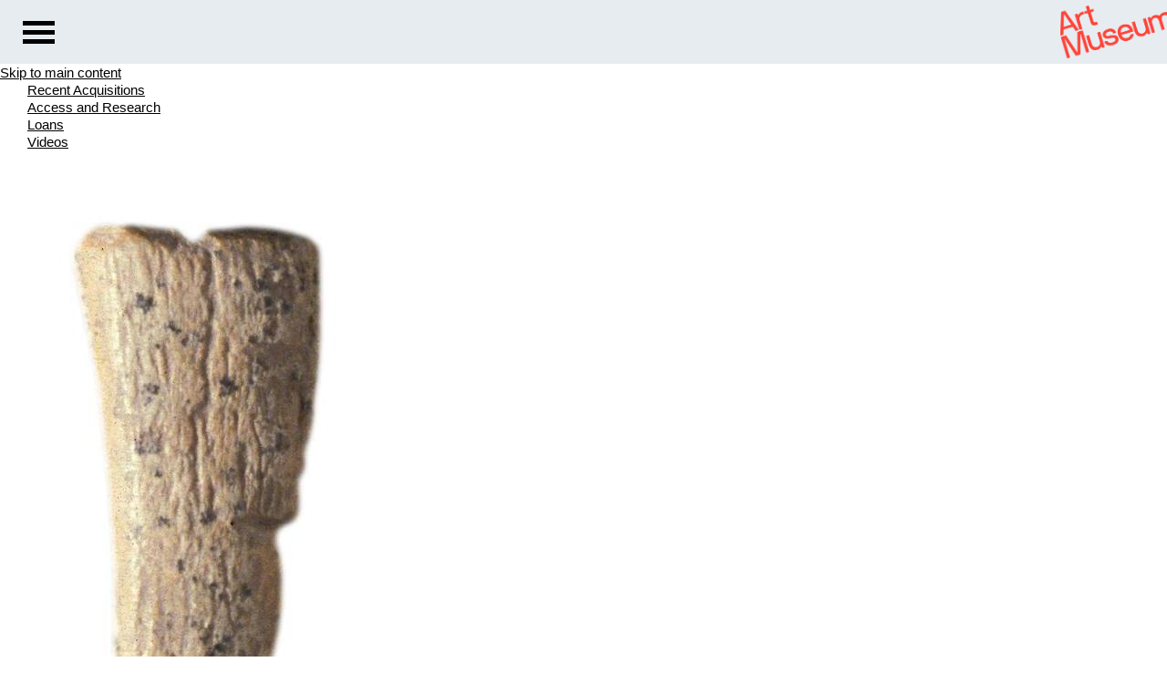

--- FILE ---
content_type: text/html;charset=UTF-8
request_url: http://collections.artmuseum.utoronto.ca:8080/objects/11120/amulet-or-doll;jsessionid=4B39CC2F2B627D24D061F06F9FEBF73C?ctx=39cd9331-67b7-41d4-99d1-32568189f538&idx=5
body_size: 10527
content:
<!DOCTYPE html><html data-locale="en" lang="en" xmlns="http://www.w3.org/1999/xhtml"><head><meta charset="utf-8"><meta content="IE=edge" http-equiv="X-UA-Compatible"><meta content="width=device-width, initial-scale=1, maximum-scale=5" name="viewport"><title>Amulet or doll – Works – eMuseum</title><link type="text/css" rel="stylesheet" href="/assets/meta/z7ead89f/tapestry5/font_awesome/css/font-awesome.css"><link type="text/css" rel="stylesheet" href="/assets/meta/zc56d9ef8/tapestry5/tapestry.css"><link type="text/css" rel="stylesheet" href="/assets/meta/zdebd789b/tapestry5/exception-frame.css"><link type="text/css" rel="stylesheet" href="/assets/meta/zfdba1e3/tapestry5/tapestry-console.css"><link type="text/css" rel="stylesheet" href="/assets/meta/zcfa7b207/tapestry5/tree.css"><link type="text/css" rel="stylesheet" href="/assets/meta/emuseumcore/zb19e4ecf/jquery/colorbox/example2/colorbox.css"><link type="text/css" rel="stylesheet" href="/assets/meta/emuseumcore/z4c2373e5/openlayers/ol.css"><style>:root {
    /* ===== GLOBAL ===== */
    --em-global-maxwidth-layout: 1400px;
    --em-global-color-link: #1a1a1a;
    --em-global-color-linkhover: #8c8585;
    --em-global-color-basedark: #1a1a1a;
    --em-global-color-highlight: #142c71;

    /* ===== TYPOGRAPHY ===== */
    --em-typography-font-body: 'Lato', sans-serif;
    --em-typography-font-title: 'Lora', sans-serif;
    --em-typography-font-basesize: 16px;

    /* ===== HEADER ===== */
    --em-header-padding-vertical: 30px;
    --em-header-color-bg: #363632;
    --em-header-color-text: #ffffff;

    /* ===== FOOTER ===== */
    --em-footer-padding-vertical: 30px;
    --em-footer-color-bg: #f5f5f5;
    --em-footer-color-text: #1a1a1a;

    /* ===== HERO ===== */
    --em-hero-bgposition-top: center;
    --em-hero-height: 300px;

    /* ===== GRID ===== */
    --em-grid-width-gutter: 15px;

    /* ===== DETAIL PAGE */
    --em-mediazone-color-bg: #f5f5f5;

    /* ===== Secret Options ===== */
    --em-mosaicgrid-height-base: 700px;
    --em-global-border-std: 1px solid #ccc;
    --em-global-border-subtle: 1px solid rgba(0,0,0,0.11);
    --em-global-border-bold: 2px solid var(--em-global-color-highlight);
}

/* ===== Secret Option! ===== */
.emuseum-grid-border {
    --em-grid-width-gutter: 0;
}
</style><link media="screen" type="text/css" href="/assets/meta/emuseumcommon/z2ddade9a/font-awesome/css/font-awesome.min.css" rel="stylesheet"><link media="screen" type="text/css" href="/assets/meta/emuseumcore/zc3a33b/css/emuseum-skeleton.scss" rel="stylesheet"><!-- Client Assets --><link href="//s.w.org" rel="dns-prefetch"><link href="https://artmuseum.utoronto.ca/feed/" title="Art Museum at the University of Toronto » Feed" type="application/rss+xml" rel="alternate"><link href="https://artmuseum.utoronto.ca/comments/feed/" title="Art Museum at the University of Toronto » Comments Feed" type="application/rss+xml" rel="alternate"><link media="all" type="text/css" href="https://artmuseum.utoronto.ca/wp-content/plugins/gravityforms/legacy/css/formreset.min.css?ver=2.7.4" id="gforms_reset_css-css" rel="stylesheet"><link media="all" type="text/css" href="https://artmuseum.utoronto.ca/wp-content/plugins/gravityforms/legacy/css/formsmain.min.css?ver=2.7.4" id="gforms_formsmain_css-css" rel="stylesheet"><link media="all" type="text/css" href="https://artmuseum.utoronto.ca/wp-content/plugins/gravityforms/legacy/css/readyclass.min.css?ver=2.7.4" id="gforms_ready_class_css-css" rel="stylesheet"><link media="all" type="text/css" href="https://artmuseum.utoronto.ca/wp-content/plugins/gravityforms/legacy/css/browsers.min.css?ver=2.7.4" id="gforms_browsers_css-css" rel="stylesheet"><link media="all" type="text/css" href="https://artmuseum.utoronto.ca/wp-includes/css/dist/block-library/style.min.css?ver=5.8.10" id="wp-block-library-css" rel="stylesheet"><link media="all" type="text/css" href="https://artmuseum.utoronto.ca/wp-content/plugins/webstructure-shortcodes/css/webstructure-shortcodes.css?ver=5.8.10" id="style1-css" rel="stylesheet"><link media="all" type="text/css" href="https://artmuseum.utoronto.ca/wp-content/plugins/wpfront-notification-bar/css/wpfront-notification-bar.min.css?ver=3.1.0.120613" id="wpfront-notification-bar-css" rel="stylesheet"><link media="all" type="text/css" href="https://artmuseum.utoronto.ca/wp-content/themes/UofT_ArtMuseum_2021/css/fonts.css?ver=5.8.10" id="custom-fonts-css" rel="stylesheet"><link media="all" type="text/css" href="https://artmuseum.utoronto.ca/wp-content/themes/UofT_ArtMuseum_2021/css/anavio_fonts.css?ver=5.8.10" id="anavio-fonts-css" rel="stylesheet"><link media="all" type="text/css" href="https://artmuseum.utoronto.ca/wp-content/themes/UofT_ArtMuseum_2021/css/normalize.css?ver=5.8.10" id="normalize-css" rel="stylesheet"><link media="all" type="text/css" href="https://artmuseum.utoronto.ca/wp-content/themes/UofT_ArtMuseum_2021/style.css?ver=5.8.10" id="main-css" rel="stylesheet"><link media="all" type="text/css" href="https://artmuseum.utoronto.ca/wp-content/themes/UofT_ArtMuseum_2021/css/responsive.css?ver=5.8.10" id="responsive-css" rel="stylesheet"><link media="all" type="text/css" href="https://artmuseum.utoronto.ca/wp-content/themes/UofT_ArtMuseum_2021/css/jquery-ui.min.css?ver=5.8.10" id="jquery-ui-css" rel="stylesheet"><link media="all" type="text/css" href="https://artmuseum.utoronto.ca/wp-content/themes/UofT_ArtMuseum_2021/css/jquery-ui.structure.min.css?ver=5.8.10" id="jquery-ui-structure-css" rel="stylesheet"><link media="all" type="text/css" href="https://artmuseum.utoronto.ca/wp-content/themes/UofT_ArtMuseum_2021/css/jquery-ui.theme.min.css?ver=5.8.10" id="jquery-ui-theme-css" rel="stylesheet"><script id="jquery-core-js" src="https://artmuseum.utoronto.ca/wp-includes/js/jquery/jquery.min.js?ver=3.6.0" type="text/javascript"></script><script id="jquery-migrate-js" src="https://artmuseum.utoronto.ca/wp-includes/js/jquery/jquery-migrate.min.js?ver=3.3.2" type="text/javascript"></script><script id="gform_json-js" src="https://artmuseum.utoronto.ca/wp-content/plugins/gravityforms/js/jquery.json.min.js?ver=2.7.4" defer="defer" type="text/javascript"></script><script id="gform_gravityforms-js-extra" type="text/javascript">
/*  */
        var gf_global = { "gf_currency_config": { "name": "U.S. Dollar", "symbol_left": "$", "symbol_right": "", "symbol_padding": "", "thousand_separator": ",", "decimal_separator": ".", "decimals": 2, "code": "USD" }, "base_url": "https:\/\/artmuseum.utoronto.ca\/wp-content\/plugins\/gravityforms", "number_formats": [], "spinnerUrl": "https:\/\/artmuseum.utoronto.ca\/wp-content\/plugins\/gravityforms\/images\/spinner.svg", "version_hash": "3db1a98b092c3673040b9a6dd803775e", "strings": { "newRowAdded": "New row added.", "rowRemoved": "Row removed", "formSaved": "The form has been saved.  The content contains the link to return and complete the form." } };
        var gform_i18n = { "datepicker": { "days": { "monday": "Mo", "tuesday": "Tu", "wednesday": "We", "thursday": "Th", "friday": "Fr", "saturday": "Sa", "sunday": "Su" }, "months": { "january": "January", "february": "February", "march": "March", "april": "April", "may": "May", "june": "June", "july": "July", "august": "August", "september": "September", "october": "October", "november": "November", "december": "December" }, "firstDay": 0, "iconText": "Select date" } };
        var gf_legacy_multi = { "1": "1" };
        var gform_gravityforms = { "strings": { "invalid_file_extension": "This type of file is not allowed. Must be one of the following:", "delete_file": "Delete this file", "in_progress": "in progress", "file_exceeds_limit": "File exceeds size limit", "illegal_extension": "This type of file is not allowed.", "max_reached": "Maximum number of files reached", "unknown_error": "There was a problem while saving the file on the server", "currently_uploading": "Please wait for the uploading to complete", "cancel": "Cancel", "cancel_upload": "Cancel this upload", "cancelled": "Cancelled" }, "vars": { "images_url": "https:\/\/artmuseum.utoronto.ca\/wp-content\/plugins\/gravityforms\/images" } };
        /*  */
</script><script id="gform_gravityforms-js-before" type="text/javascript"></script><script id="gform_gravityforms-js" src="https://artmuseum.utoronto.ca/wp-content/plugins/gravityforms/js/gravityforms.min.js?ver=2.7.4" defer="defer" type="text/javascript"></script><script id="gform_gravityforms_utils-js" src="https://artmuseum.utoronto.ca/wp-content/plugins/gravityforms/assets/js/dist/utils.min.js?ver=e53fa1c181b98fcc24f245ddeff3f288" defer="defer" type="text/javascript"></script><script id="wpfront-notification-bar-js" src="https://artmuseum.utoronto.ca/wp-content/plugins/wpfront-notification-bar/js/wpfront-notification-bar.min.js?ver=3.1.0.120613" type="text/javascript"></script><script id="modernizr-js" src="https://artmuseum.utoronto.ca/wp-content/themes/UofT_ArtMuseum_2021/js/vendor/modernizr-custom.min.js?ver=5.8.10" type="text/javascript"></script><link href="https://artmuseum.utoronto.ca/wp-json/" rel="https://api.w.org/"><link href="https://artmuseum.utoronto.ca/wp-json/wp/v2/pages/27791" type="application/json" rel="alternate"><link href="https://artmuseum.utoronto.ca/xmlrpc.php?rsd" title="RSD" type="application/rsd+xml" rel="EditURI"><link href="https://artmuseum.utoronto.ca/wp-includes/wlwmanifest.xml" type="application/wlwmanifest+xml" rel="wlwmanifest"><link href="https://artmuseum.utoronto.ca/?p=27791" rel="shortlink"><link href="https://artmuseum.utoronto.ca/wp-json/oembed/1.0/embed?url=https%3A%2F%2Fartmuseum.utoronto.ca%2Fvisiting%2F" type="application/json+oembed" rel="alternate"><link href="https://artmuseum.utoronto.ca/wp-json/oembed/1.0/embed?url=https%3A%2F%2Fartmuseum.utoronto.ca%2Fvisiting%2F&amp;format=xml" type="text/xml+oembed" rel="alternate"><!-- Tracking code easily added by NK Google Analytics --><!-- Global site tag (gtag.js) - Google Analytics --><link sizes="32x32" href="https://artmuseum.utoronto.ca/wp-content/uploads/2018/12/cropped-favicon-24bit-32x32.png" rel="icon"><link sizes="192x192" href="https://artmuseum.utoronto.ca/wp-content/uploads/2018/12/cropped-favicon-24bit-192x192.png" rel="icon"><link href="https://artmuseum.utoronto.ca/wp-content/uploads/2018/12/cropped-favicon-24bit-180x180.png" rel="apple-touch-icon"><meta content="https://artmuseum.utoronto.ca/wp-content/uploads/2018/12/cropped-favicon-24bit-270x270.png" name="msapplication-TileImage"><!-- END Client Assets --><!-- Insert Client Styles before custom.scss --><link media="screen" type="text/css" href="/assets/skin/z5b3a4781/css/custom.scss" rel="stylesheet"><link type="text/css" href="/assets/meta/emuseumcore/z39324568/css/print.scss" rel="stylesheet"><link type="text/css" href="/internal/customcssdispatcher" rel="stylesheet"><meta content="emuseum" name="keywords"><link href="http://collections.artmuseum.utoronto.ca/objects/11120/amulet-or-doll" rel="canonical"><meta content="http://collections.artmuseum.utoronto.ca/objects/11120/amulet-or-doll" property="og:url"><meta content="website" property="og:type"><meta content="Amulet or doll" property="og:title"><meta content="/internal/media/dispatcher/3278/full" property="og:image"><meta content="Bone carved amulet or toy" property="og:description" name="description"><!--[if IE 9]><style type="text/css">.pageloading-mask{opacity:0.25;}</style><![endif]--><!--[if lt IE 9]><style type="text/css">.pageloading-mask{filter:alpha(opacity=25);}</style><![endif]--></head><body data-page-initialized="false" class="emuseum em-skeleton-neue-theme  details-page objects-module   emuseum-no-rounded-corners results-grid-two-column emuseum-masonry-grid detail-two-column"><!-- Use em-body-inner as direct child inside body to prevent horizontal scrolling on iOS landscape and leave
             bottomRegion outside of it (modals) --><div class="em-body-inner"><!-- Client header --><header id="pageheader"><div id="brand"><a href="https://artmuseum.utoronto.ca"><img title="" alt="Art Museum" src="https://artmuseum.utoronto.ca/wp-content/themes/UofT_ArtMuseum_2021/img/logo_red.png"></a></div><a href="#" id="nav-toggle"><span class="label">Menu</span><span class="line top"></span><span class="line mid"></span><span class="line bottom"></span></a><div id="nav-panel"><div id="main-search"><form action="https://artmuseum.utoronto.ca/" class="search-form" method="get" role="search"><label><span class="screen-reader-text">Search for:</span><input name="s" value="" placeholder="Search …" class="search-field" type="search"></label><input value="Search" class="search-submit" type="submit"></form></div><nav class="primary-nav"><ul class="menu" id="menu-main-navigation"><li class="menu-item menu-item-type-post_type menu-item-object-page current-menu-item page_item page-item-27791 current_page_item menu-item-28400" id="menu-item-28400"><a aria-current="page" href="https://artmuseum.utoronto.ca/visiting/">Visiting</a></li><li class="menu-item menu-item-type-custom menu-item-object-custom menu-item-has-children menu-item-29" id="menu-item-29"><a href="https://artmuseum.utoronto.ca//exhibitions/">Exhibitions</a><ul class="sub-menu"><li class="menu-item menu-item-type-custom menu-item-object-custom menu-item-224" id="menu-item-224"><a href="https://artmuseum.utoronto.ca//exhibitions/">Current</a></li><li class="menu-item menu-item-type-custom menu-item-object-custom menu-item-225" id="menu-item-225"><a href="https://artmuseum.utoronto.ca//exhibitions/#upcoming">Upcoming</a></li><li class="menu-item menu-item-type-custom menu-item-object-custom menu-item-15071" id="menu-item-15071"><a href="https://artmuseum.utoronto.ca//exhibition-type/touring-exhibitions/">Touring</a></li><li class="menu-item menu-item-type-custom menu-item-object-custom menu-item-226" id="menu-item-226"><a href="https://artmuseum.utoronto.ca//exhibitions/?v=archive">Past</a></li></ul></li><li class="menu-item menu-item-type-custom menu-item-object-custom menu-item-has-children menu-item-30" id="menu-item-30"><a href="https://artmuseum.utoronto.ca//programs/">Programs</a><ul class="sub-menu"><li class="menu-item menu-item-type-custom menu-item-object-custom menu-item-20358" id="menu-item-20358"><a href="https://artmuseum.utoronto.ca/programs/">Current</a></li><li class="menu-item menu-item-type-custom menu-item-object-custom menu-item-658" id="menu-item-658"><a href="https://artmuseum.utoronto.ca//programs/?v=archive">Past</a></li><li class="menu-item menu-item-type-custom menu-item-object-custom menu-item-22823" id="menu-item-22823"><a href="/virtual-spotlights">Virtual Spotlights</a></li></ul></li><li class="menu-item menu-item-type-custom menu-item-object-custom menu-item-20827" id="menu-item-20827"><a href="https://artmuseum.utoronto.ca//videos/">Videos</a></li><li class="menu-item menu-item-type-post_type menu-item-object-page menu-item-has-children menu-item-42" id="menu-item-42"><a href="https://artmuseum.utoronto.ca/study-research/">Study + Research</a><ul class="sub-menu"><li class="menu-item menu-item-type-custom menu-item-object-custom menu-item-627" id="menu-item-627"><a href="https://artmuseum.utoronto.ca//study-research/">For Faculty &amp;
Students</a></li><li class="menu-item menu-item-type-post_type menu-item-object-page menu-item-4379" id="menu-item-4379"><a href="https://artmuseum.utoronto.ca/academic-programs/">Academic Programs</a></li><li class="menu-item menu-item-type-post_type menu-item-object-page menu-item-4399" id="menu-item-4399"><a href="https://artmuseum.utoronto.ca/awards-and-scholarships/">Awards &amp;
Scholarships</a></li><li class="menu-item menu-item-type-post_type menu-item-object-page menu-item-4463" id="menu-item-4463"><a href="https://artmuseum.utoronto.ca/volunteering-with-the-art-committee/">Volunteering</a></li><li class="menu-item menu-item-type-post_type menu-item-object-page menu-item-15224" id="menu-item-15224"><a href="https://artmuseum.utoronto.ca/work-study/">Work-Study</a></li></ul></li><li class="menu-item menu-item-type-custom menu-item-object-custom menu-item-has-children menu-item-31" id="menu-item-31"><a href="https://artmuseum.utoronto.ca/">Collections</a><ul class="sub-menu"><li class="menu-item menu-item-type-custom menu-item-object-custom menu-item-53" id="menu-item-53"><a href="https://collections.artmuseum.utoronto.ca:8443/collections/11807/hart-house-collection">Hart
House Collection</a></li><li class="menu-item menu-item-type-custom menu-item-object-custom menu-item-54" id="menu-item-54"><a href="https://collections.artmuseum.utoronto.ca:8443/collections/11808/malcove-collection">Malcove
Collection</a></li><li class="menu-item menu-item-type-custom menu-item-object-custom menu-item-55" id="menu-item-55"><a href="https://collections.artmuseum.utoronto.ca:8443/collections/11809/university-college-collection">UC
Collection</a></li><li class="menu-item menu-item-type-custom menu-item-object-custom menu-item-56" id="menu-item-56"><a href="https://collections.artmuseum.utoronto.ca:8443/collections/11806/university-of-toronto-collection">U
of T Collection</a></li></ul></li><li class="menu-item menu-item-type-custom menu-item-object-custom menu-item-32" id="menu-item-32"><a href="https://artmuseum.utoronto.ca//publications/">Publications</a></li><li class="menu-item menu-item-type-post_type menu-item-object-page menu-item-has-children menu-item-45" id="menu-item-45"><a href="https://artmuseum.utoronto.ca/about-us/">About Us</a><ul class="sub-menu"><li class="menu-item menu-item-type-custom menu-item-object-custom menu-item-57" id="menu-item-57"><a href="/about-us/#mandate-history">Mandate &amp; History</a></li><li class="menu-item menu-item-type-custom menu-item-object-custom menu-item-58" id="menu-item-58"><a href="/about-us/#staff-board">Staff &amp; Board</a></li><li class="menu-item menu-item-type-custom menu-item-object-custom menu-item-59" id="menu-item-59"><a href="/about-us/#opportunities">Opportunities</a></li><li class="menu-item menu-item-type-custom menu-item-object-custom menu-item-60" id="menu-item-60"><a href="/about-us/#for-artists">For Artists</a></li><li class="menu-item menu-item-type-custom menu-item-object-custom menu-item-10682" id="menu-item-10682"><a href="/about-us/#press">Press</a></li></ul></li><li class="menu-item menu-item-type-post_type menu-item-object-page menu-item-43" id="menu-item-43"><a href="https://artmuseum.utoronto.ca/support-us/">Support Us</a></li></ul></nav><div class="widget widget_black_studio_tinymce" id="black-studio-tinymce-2"><div class="textwidget"><div class="format social-icons" id=""><p><a rel="attachment wp-att-62" target="_blank" href="https://www.instagram.com/artmuseumuoft/"><img height="72" width="71" alt="icon_instagram_white" src="https://artmuseum.utoronto.ca/wp-content/uploads/2016/02/icon_instagram_white.png" class="alignnone size-full wp-image-62" loading="lazy"></a><a rel="attachment wp-att-63" target="_blank" href="https://twitter.com/artmuseumuoft"><img height="72" width="72" alt="icon_twitter_white" src="https://artmuseum.utoronto.ca/wp-content/uploads/2016/02/icon_twitter_white.png" class="alignnone size-full wp-image-63" loading="lazy"></a><a rel="attachment wp-att-64" target="_blank" href="https://www.facebook.com/ArtMuseumUofT"><img height="72" width="72" alt="icon_facebook_white" src="https://artmuseum.utoronto.ca/wp-content/uploads/2016/02/icon_facebook_white.png" class="alignnone size-full wp-image-64" loading="lazy"></a><a rel="attachment wp-att-65" target="_blank" href="https://vimeo.com/user3022254"><img height="72" width="71" alt="icon_vimeo_white" src="https://artmuseum.utoronto.ca/wp-content/uploads/2016/02/icon_vimeo_white.png" class="alignnone size-full wp-image-65" loading="lazy"></a></p></div><div class="format serif-text footnote" id=""><p>Art Museum<br>
University of Toronto<br>
—<br>
Justina M. Barnicke Gallery<br>
University of Toronto Art Centre</p></div></div></div></div><!-- /.nav-panel --><div id="nav-click-off"></div></header><!-- End Client Header --><div id="emuseumMainWrap" class="emuseum-main-wrap emuseum-bootstrap"><a href="#emuseum-main-content" id="emuseum-skip-navigation">Skip to main content</a><!-- <div class="emuseum-menu-toggle">
                    ${message:layout.emuseummenu-text}<span class="fa fa-angle-down em-icon"></span>
                </div> --><nav id="emuseum-menu" class="nav emuseum-nav" aria-label="eMuseum Main Menu"><!--  <t:loop source="root" value="current" volatile="true">
        <t:if test="currentEnabled">
            <a href="${currentLink}" class="nav-link ${eognl:currentSelected ? 'active' : null}"
                title="${currentTitle}">
                ${currentTitle}
            </a>
        </t:if>
    </t:loop>--><ul id="menu-collections-menu"><li class="menu-item menu-item-type-post_type menu-item-object-page menu-item-656" id="menu-item-656"><a href="https://artmuseum.utoronto.ca/collections/recent-acquisitions/">Recent Acquisitions</a></li><li class="menu-item menu-item-type-post_type menu-item-object-page menu-item-15223" id="menu-item-15223"><a href="https://artmuseum.utoronto.ca/collections/access-and-research/">Access and Research</a></li><li class="menu-item menu-item-type-post_type menu-item-object-page menu-item-653" id="menu-item-653"><a href="https://artmuseum.utoronto.ca/collections/loans/">Loans</a></li><li class="menu-item menu-item-type-custom menu-item-object-custom menu-item-15193" id="menu-item-15193"><a href="https://vimeo.com/album/4066581">Videos</a></li></ul></nav><main id="emuseum-main-content" class="emuseum-content"><!-- The content header shows unless set to "false" in page template. --><div class="emuseum-detail-item primary-detail-item no-result-context"><div id="detailView" typeof="schema:VisualArtwork" itemtype="//schema.org/VisualArtwork" itemscope="" class="emuseum-detail-inner gs-test"><div class="detail-grid emuseum-css-grid"><div class="media-wrapper grid-child"><div class="detail-item-img "><div class="media-zone clickZone" data-container-type="zone" id="mediaZone"><div style="max-height:nullpx; max-width:500px; padding-bottom:0%" class="emuseum-img-wrap  width-img-wrap " data-mediatype-id="5"><div class="emuseum-loading"><i aria-hidden="true" class="fa fa-spinner fa-spin"></i></div><img src="/internal/media/dispatcher/3278/preview" alt="Amulet or doll" class=""></div><!-- Zoom --><!-- Fullsize image --><!-- Any size --><!-- Image --><!-- Audio --><!-- Video --><!-- Document --><!-- Unknown/unsupported media type --></div><div><div class="detail-actions-wrapper"><div class="detail-actions"><span id="da-mediaoverlay" class="detail-action"><a rel="nofollow" href="#"><span class="fa fa-arrows-alt em-icon"></span><span>Expand</span></a></span><span class="reportsController detail-action"><a rel="nofollow" class="multi-reports-button" target="_blank" href="/objects/details.detail.detailactions.detailviewreportscontroller:generatereport/2/Objects/65044?t:ac=11120"><span aria-hidden="true" class="fa fa-file-pdf-o em-icon"></span><span>View PDF</span></a></span></div><div data-dismiss-url="/objects/details.detail.detailactions.alerts:dismiss?t:ac=11120" data-show-dismiss-all="false" data-container-type="alerts"></div></div></div><div style="display: none"><div id="media-overlay" class="media-overlay single-media"><div class="overlayTitle"><div class="result-title">Amulet or doll</div></div><button aria-label="Previous" class="prev"><span class="fa fa-angle-left em-icon"></span><span class="sr-only sr-only-focusable" aria-hidden="true">Previous</span></button><button aria-label="Next" class="next"><span class="fa fa-angle-right em-icon"></span><span class="sr-only sr-only-focusable" aria-hidden="true">Next</span></button><div data-container-type="zone" id="overlayMediaZone"><div class="map " id="map" data-mediatype-id="5"></div><div class="media-info-section"></div><!-- Zoom --><!-- Fullsize image --><!-- Any size --><!-- Image --><!-- Audio --><!-- Video --><!-- Document --><!-- Unknown/unsupported media type --></div></div></div></div></div><div class="tombstone-wrapper grid-child"><div class="detail-item-details"><div class="item-details-inner"><div class="detailField titleField"><h1 property="name" itemprop="name">Amulet or doll</h1></div><div class="detailField displayDateField"><span class="detailFieldLabel">Date</span><span property="dateCreated" itemprop="dateCreated" class="detailFieldValue">c. 6th-7th c</span></div><div class="detailField mediumField"><span class="detailFieldLabel">Medium</span><span property="artMedium" itemprop="artMedium" class="detailFieldValue">bone</span></div><div class="detailField dimensionsField"><span class="detailFieldLabel">Dimensions</span><span class="detailFieldValue">4.3 x 1.5 x 2.5 cm</span></div><div class="detailField classificationField"><span class="detailFieldLabel">Classifications</span><span property="artForm" itemprop="artForm" class="detailFieldValue">Object</span></div><div class="detailField creditlineField"><span class="detailFieldLabel">Credit Line</span><span class="detailFieldValue">Gift of Dr. Lillian Malcove</span></div><div></div><!-- remove thes-path-flat class to display as indented tree --><!--
                                <t:thesaurustermspath t:concepts="current" t:excludebroadest="1"
                                    class="thes-path-flat">
                                    <p:label>
                                        <t:fieldlabel module="module" fieldId="field.id" viewconfigtype="itemview" />
                                    </p:label>
                                </t:thesaurustermspath>
                                --><div class="detailField invnoField"><span class="detailFieldLabel">Object number</span><span class="detailFieldValue">M82.216DU</span></div><span class="detailField toggleField descriptionField"><span class="toggleLabel detailFieldLabel"><span class="toggleIcon"></span><span>Description</span></span><span property="description" itemprop="description" class="toggleContent">Bone carved amulet or toy</span></span><div class="detailField collectionsField"><span class="detailFieldLabel">Collections</span><span class="detailFieldValue"><ul class="comma-list"><li class="detailFieldValue">Malcove Collection</li></ul></span></div><!-- this content is rendered in the tab at the bottom of the page --></div></div></div><div class="more-details-wrapper grid-child"><ul id="exploreTabs" class="nav emuseum-tab-list"><li class="nav-item"><a rel="nofollow" href="#similarWorksTab" data-toggle="tab" id="similar-works-tab" class="nav-link active trigger-iso-relayout">
Discover More
</a></li></ul><div id="exploreTabsContent" class="tab-content"><div aria-labelledby="similar-works-tab" role="tabpanel" id="similarWorksTab" class="tab-pane active"><div><div id="imagesView"><div id="timagesview" perRow="4" class="row flexgrid emuseum-img-grid"><div data-emuseum-id="65048" class="result item grid-item col-lg-3 col-md-4 col-sm-4 col-6"><div class="grid-item-inner"><div class="primaryMedia img-wrap"><a href="/objects/11124/amulet-or-doll" lang="en"><!-- No media available --><div style="max-height:327px; max-width:327px; margin:0 auto;" class="emuseum-defaultmedia-wrap"><div class="emuseum-defaultmedia"><div class="defaultmedia-text">
Image Not Available
<span class="sr-only">for Amulet or doll</span></div></div></div><!-- Image --><!-- Audio --><!-- Video --><!-- Document --><!-- Unknown/unsupported media type --></a></div><div class="texts-wrap"><div class="title text-wrap"><a href="/objects/11124/amulet-or-doll" lang="en" class="">
Amulet or doll
</a></div><!-- Placeholder or empty value field --><span class="primaryMaker text-wrap holder-cell"></span><div class="displayDate text-wrap">c. 6th-7th c</div><!-- Placeholder or empty value field --><span class="shareToolbar text-wrap holder-cell"></span></div></div></div><div data-emuseum-id="65049" class="result item grid-item col-lg-3 col-md-4 col-sm-4 col-6"><div class="grid-item-inner"><div class="primaryMedia img-wrap"><a href="/objects/11125/amulet-or-doll" lang="en"><div style="max-height:nullpx; max-width:327px; padding-bottom:192.77108907699585%" class="emuseum-img-wrap  width-img-wrap emuseum-ratio-wrapper" data-mediatype-id="5"><div class="emuseum-loading"><i aria-hidden="true" class="fa fa-spinner fa-spin"></i></div><img src="/internal/media/dispatcher/3279/thumbnail" alt="Amulet or doll" class=""></div><!-- Zoom --><!-- Fullsize image --><!-- Any size --><!-- Image --><!-- Audio --><!-- Video --><!-- Document --><!-- Unknown/unsupported media type --></a></div><div class="texts-wrap"><div class="title text-wrap"><a href="/objects/11125/amulet-or-doll" lang="en" class="">
Amulet or doll
</a></div><!-- Placeholder or empty value field --><span class="primaryMaker text-wrap holder-cell"></span><div class="displayDate text-wrap">c. 6th-7th c</div><!-- Placeholder or empty value field --><span class="shareToolbar text-wrap holder-cell"></span></div></div></div><div data-emuseum-id="65045" class="result item grid-item col-lg-3 col-md-4 col-sm-4 col-6"><div class="grid-item-inner"><div class="primaryMedia img-wrap"><a href="/objects/11121/amulet-or-doll" lang="en"><div style="max-height:nullpx; max-width:327px; padding-bottom:156.86274766921997%" class="emuseum-img-wrap  width-img-wrap emuseum-ratio-wrapper" data-mediatype-id="5"><div class="emuseum-loading"><i aria-hidden="true" class="fa fa-spinner fa-spin"></i></div><img src="/internal/media/dispatcher/3231/thumbnail" alt="Amulet or doll" class=""></div><!-- Zoom --><!-- Fullsize image --><!-- Any size --><!-- Image --><!-- Audio --><!-- Video --><!-- Document --><!-- Unknown/unsupported media type --></a></div><div class="texts-wrap"><div class="title text-wrap"><a href="/objects/11121/amulet-or-doll" lang="en" class="">
Amulet or doll
</a></div><!-- Placeholder or empty value field --><span class="primaryMaker text-wrap holder-cell"></span><div class="displayDate text-wrap">c. 6th-7th c</div><!-- Placeholder or empty value field --><span class="shareToolbar text-wrap holder-cell"></span></div></div></div><div data-emuseum-id="65046" class="result item grid-item col-lg-3 col-md-4 col-sm-4 col-6"><div class="grid-item-inner"><div class="primaryMedia img-wrap"><a href="/objects/11122/amulet-or-doll" lang="en"><!-- No media available --><div style="max-height:327px; max-width:327px; margin:0 auto;" class="emuseum-defaultmedia-wrap"><div class="emuseum-defaultmedia"><div class="defaultmedia-text">
Image Not Available
<span class="sr-only">for Amulet or doll</span></div></div></div><!-- Image --><!-- Audio --><!-- Video --><!-- Document --><!-- Unknown/unsupported media type --></a></div><div class="texts-wrap"><div class="title text-wrap"><a href="/objects/11122/amulet-or-doll" lang="en" class="">
Amulet or doll
</a></div><!-- Placeholder or empty value field --><span class="primaryMaker text-wrap holder-cell"></span><div class="displayDate text-wrap">c. 6th-7th c</div><!-- Placeholder or empty value field --><span class="shareToolbar text-wrap holder-cell"></span></div></div></div><div data-emuseum-id="65047" class="result item grid-item col-lg-3 col-md-4 col-sm-4 col-6"><div class="grid-item-inner"><div class="primaryMedia img-wrap"><a href="/objects/11123/amulet-or-doll" lang="en"><div style="max-height:nullpx; max-width:327px; padding-bottom:138.88888359069824%" class="emuseum-img-wrap  width-img-wrap emuseum-ratio-wrapper" data-mediatype-id="5"><div class="emuseum-loading"><i aria-hidden="true" class="fa fa-spinner fa-spin"></i></div><img src="/internal/media/dispatcher/3230/thumbnail" alt="Amulet or doll" class=""></div><!-- Zoom --><!-- Fullsize image --><!-- Any size --><!-- Image --><!-- Audio --><!-- Video --><!-- Document --><!-- Unknown/unsupported media type --></a></div><div class="texts-wrap"><div class="title text-wrap"><a href="/objects/11123/amulet-or-doll" lang="en" class="">
Amulet or doll
</a></div><!-- Placeholder or empty value field --><span class="primaryMaker text-wrap holder-cell"></span><div class="displayDate text-wrap">c. 6th-7th c</div><!-- Placeholder or empty value field --><span class="shareToolbar text-wrap holder-cell"></span></div></div></div><div data-emuseum-id="65055" class="result item grid-item col-lg-3 col-md-4 col-sm-4 col-6"><div class="grid-item-inner"><div class="primaryMedia img-wrap"><a href="/objects/11131/amulet" lang="en"><div style="max-height:nullpx; max-width:327px; padding-bottom:128.4403681755066%" class="emuseum-img-wrap  width-img-wrap emuseum-ratio-wrapper" data-mediatype-id="5"><div class="emuseum-loading"><i aria-hidden="true" class="fa fa-spinner fa-spin"></i></div><img src="/internal/media/dispatcher/3228/thumbnail" alt="Amulet" class=""></div><!-- Zoom --><!-- Fullsize image --><!-- Any size --><!-- Image --><!-- Audio --><!-- Video --><!-- Document --><!-- Unknown/unsupported media type --></a></div><div class="texts-wrap"><div class="title text-wrap"><a href="/objects/11131/amulet" lang="en" class="">
Amulet
</a></div><!-- Placeholder or empty value field --><span class="primaryMaker text-wrap holder-cell"></span><div class="displayDate text-wrap">7th-8th c</div><!-- Placeholder or empty value field --><span class="shareToolbar text-wrap holder-cell"></span></div></div></div><div data-emuseum-id="65289" class="result item grid-item col-lg-3 col-md-4 col-sm-4 col-6"><div class="grid-item-inner"><div class="primaryMedia img-wrap"><a href="/objects/11365/carved-gemstone-amulet" lang="en"><div style="max-height:nullpx; max-width:327px; padding-bottom:99.50000047683716%" class="emuseum-img-wrap  width-img-wrap emuseum-ratio-wrapper" data-mediatype-id="5"><div class="emuseum-loading"><i aria-hidden="true" class="fa fa-spinner fa-spin"></i></div><img src="/internal/media/dispatcher/3242/thumbnail" alt="Carved gemstone amulet" class=""></div><!-- Zoom --><!-- Fullsize image --><!-- Any size --><!-- Image --><!-- Audio --><!-- Video --><!-- Document --><!-- Unknown/unsupported media type --></a></div><div class="texts-wrap"><div class="title text-wrap"><a href="/objects/11365/carved-gemstone-amulet" lang="en" class="">
Carved gemstone amulet
</a></div><!-- Placeholder or empty value field --><span class="primaryMaker text-wrap holder-cell"></span><div class="displayDate text-wrap">10th/17th c</div><!-- Placeholder or empty value field --><span class="shareToolbar text-wrap holder-cell"></span></div></div></div><div data-emuseum-id="65050" class="result item grid-item col-lg-3 col-md-4 col-sm-4 col-6"><div class="grid-item-inner"><div class="primaryMedia img-wrap"><a href="/objects/11126/pyxcylindrical-box" lang="en"><div style="max-height:nullpx; max-width:327px; padding-bottom:177.77777910232544%" class="emuseum-img-wrap  width-img-wrap emuseum-ratio-wrapper" data-mediatype-id="5"><div class="emuseum-loading"><i aria-hidden="true" class="fa fa-spinner fa-spin"></i></div><img src="/internal/media/dispatcher/3352/thumbnail" alt="Pyx/cylindrical box" class=""></div><!-- Zoom --><!-- Fullsize image --><!-- Any size --><!-- Image --><!-- Audio --><!-- Video --><!-- Document --><!-- Unknown/unsupported media type --></a></div><div class="texts-wrap"><div class="title text-wrap"><a href="/objects/11126/pyxcylindrical-box" lang="en" class="">
Pyx/cylindrical box
</a></div><!-- Placeholder or empty value field --><span class="primaryMaker text-wrap holder-cell"></span><div class="displayDate text-wrap">4th-5th c</div><!-- Placeholder or empty value field --><span class="shareToolbar text-wrap holder-cell"></span></div></div></div><div data-emuseum-id="63855" class="result item grid-item col-lg-3 col-md-4 col-sm-4 col-6"><div class="grid-item-inner"><div class="primaryMedia img-wrap"><a href="/objects/12091/bird-with-long-curved-neck" lang="en"><!-- No media available --><div style="max-height:327px; max-width:327px; margin:0 auto;" class="emuseum-defaultmedia-wrap"><div class="emuseum-defaultmedia"><div class="defaultmedia-text">
Image Not Available
<span class="sr-only">for bird with long curved neck</span></div></div></div><!-- Image --><!-- Audio --><!-- Video --><!-- Document --><!-- Unknown/unsupported media type --></a></div><div class="texts-wrap"><div class="title text-wrap"><a href="/objects/12091/bird-with-long-curved-neck" lang="en" class="">
bird with long curved neck
</a></div><div class="primaryMaker text-wrap">Unidentified Inuit Artist</div><div class="displayDate text-wrap">nd</div><!-- Placeholder or empty value field --><span class="shareToolbar text-wrap holder-cell"></span></div></div></div><div data-emuseum-id="63856" class="result item grid-item col-lg-3 col-md-4 col-sm-4 col-6"><div class="grid-item-inner"><div class="primaryMedia img-wrap"><a href="/objects/12092/standing-bird" lang="en"><!-- No media available --><div style="max-height:327px; max-width:327px; margin:0 auto;" class="emuseum-defaultmedia-wrap"><div class="emuseum-defaultmedia"><div class="defaultmedia-text">
Image Not Available
<span class="sr-only">for standing bird</span></div></div></div><!-- Image --><!-- Audio --><!-- Video --><!-- Document --><!-- Unknown/unsupported media type --></a></div><div class="texts-wrap"><div class="title text-wrap"><a href="/objects/12092/standing-bird" lang="en" class="">
standing bird
</a></div><div class="primaryMaker text-wrap">Unidentified Inuit Artist</div><div class="displayDate text-wrap">nd</div><!-- Placeholder or empty value field --><span class="shareToolbar text-wrap holder-cell"></span></div></div></div><div data-emuseum-id="65057" class="result item grid-item col-lg-3 col-md-4 col-sm-4 col-6"><div class="grid-item-inner"><div class="primaryMedia img-wrap"><a href="/objects/11133/spoon-with-decorated-handle" lang="en"><!-- No media available --><div style="max-height:327px; max-width:327px; margin:0 auto;" class="emuseum-defaultmedia-wrap"><div class="emuseum-defaultmedia"><div class="defaultmedia-text">
Image Not Available
<span class="sr-only">for Spoon with decorated handle</span></div></div></div><!-- Image --><!-- Audio --><!-- Video --><!-- Document --><!-- Unknown/unsupported media type --></a></div><div class="texts-wrap"><div class="title text-wrap"><a href="/objects/11133/spoon-with-decorated-handle" lang="en" class="">
Spoon with decorated handle
</a></div><!-- Placeholder or empty value field --><span class="primaryMaker text-wrap holder-cell"></span><!-- Placeholder or empty value field --><span class="displayDate text-wrap holder-cell"></span><!-- Placeholder or empty value field --><span class="shareToolbar text-wrap holder-cell"></span></div></div></div><div data-emuseum-id="63841" class="result item grid-item col-lg-3 col-md-4 col-sm-4 col-6"><div class="grid-item-inner"><div class="primaryMedia img-wrap"><a href="/objects/12077/two-articulated-figures" lang="en"><!-- No media available --><div style="max-height:327px; max-width:327px; margin:0 auto;" class="emuseum-defaultmedia-wrap"><div class="emuseum-defaultmedia"><div class="defaultmedia-text">
Image Not Available
<span class="sr-only">for two articulated figures</span></div></div></div><!-- Image --><!-- Audio --><!-- Video --><!-- Document --><!-- Unknown/unsupported media type --></a></div><div class="texts-wrap"><div class="title text-wrap"><a href="/objects/12077/two-articulated-figures" lang="en" class="">
two articulated figures
</a></div><div class="primaryMaker text-wrap">Luke Anowtalik [Attributed to]</div><div class="displayDate text-wrap">nd</div><!-- Placeholder or empty value field --><span class="shareToolbar text-wrap holder-cell"></span></div></div></div></div></div><!-- Objects views --><!-- People views --><!-- Exhibitions views --><!-- Bibliography views --><!-- Sites views --><!-- Media views --><!--  Events views --><!--  Loans views --></div></div></div></div></div></div></div></main><div id="emuseum-poweredby"><a class="powered-by-link" target="_blank" rel="noopener noreferrer" href="http://www.gallerysystems.com"><span>
Powered by
<span class="powered-by-name">eMuseum</span></span></a></div><!-- Used mainly for context panel --></div><!-- end main wrap --><footer id="pagefooter"><div class="wrapper"><nav class="footer-nav"><ul class="menu" id="menu-footer-menu"><li class="menu-item menu-item-type-post_type menu-item-object-page current-menu-item page_item page-item-27791 current_page_item menu-item-28399" id="menu-item-28399"><a aria-current="page" href="https://artmuseum.utoronto.ca/visiting/">Visiting</a></li><li class="menu-item menu-item-type-custom menu-item-object-custom menu-item-has-children menu-item-22783" id="menu-item-22783"><a href="/exhibitions">Exhibitions</a><ul class="sub-menu"><li class="menu-item menu-item-type-custom menu-item-object-custom menu-item-22793" id="menu-item-22793"><a href="/exhibitions/">Current</a></li><li class="menu-item menu-item-type-custom menu-item-object-custom menu-item-22794" id="menu-item-22794"><a href="/exhibitions/#upcoming">Upcoming</a></li><li class="menu-item menu-item-type-custom menu-item-object-custom menu-item-22795" id="menu-item-22795"><a href="/exhibition-type/touring-exhibitions/">Touring</a></li><li class="menu-item menu-item-type-custom menu-item-object-custom menu-item-22796" id="menu-item-22796"><a href="/exhibitions/?v=archive">Past</a></li></ul></li><li class="menu-item menu-item-type-custom menu-item-object-custom menu-item-has-children menu-item-22785" id="menu-item-22785"><a href="/programs">Programs</a><ul class="sub-menu"><li class="menu-item menu-item-type-custom menu-item-object-custom menu-item-22822" id="menu-item-22822"><a href="/virtual-spotlights">Virtual Spotlights</a></li><li class="menu-item menu-item-type-custom menu-item-object-custom menu-item-22784" id="menu-item-22784"><a href="/videos">Videos</a></li><li class="menu-item menu-item-type-custom menu-item-object-custom menu-item-22797" id="menu-item-22797"><a href="/programs/">Current</a></li><li class="menu-item menu-item-type-custom menu-item-object-custom menu-item-22798" id="menu-item-22798"><a href="/programs/?v=archive">Past</a></li></ul></li><li class="menu-item menu-item-type-post_type menu-item-object-page menu-item-has-children menu-item-22786" id="menu-item-22786"><a href="https://artmuseum.utoronto.ca/study-research/">Study + Research</a><ul class="sub-menu"><li class="menu-item menu-item-type-post_type menu-item-object-page menu-item-22799" id="menu-item-22799"><a href="https://artmuseum.utoronto.ca/study-research/">For Faculty &amp; Students</a></li><li class="menu-item menu-item-type-post_type menu-item-object-page menu-item-22800" id="menu-item-22800"><a href="https://artmuseum.utoronto.ca/academic-programs/">Academic Programs</a></li><li class="menu-item menu-item-type-post_type menu-item-object-page menu-item-22802" id="menu-item-22802"><a href="https://artmuseum.utoronto.ca/awards-and-scholarships/">Awards &amp;
Scholarships</a></li><li class="menu-item menu-item-type-post_type menu-item-object-page menu-item-22803" id="menu-item-22803"><a href="https://artmuseum.utoronto.ca/volunteering-with-the-art-committee/">Volunteering</a></li><li class="menu-item menu-item-type-post_type menu-item-object-page menu-item-22804" id="menu-item-22804"><a href="https://artmuseum.utoronto.ca/work-study/">Work-Study</a></li></ul></li><li class="menu-item menu-item-type-custom menu-item-object-custom menu-item-has-children menu-item-22787" id="menu-item-22787"><a href="https://collections.artmuseum.utoronto.ca:8443/collections/">Collections</a><ul class="sub-menu"><li class="menu-item menu-item-type-custom menu-item-object-custom menu-item-22805" id="menu-item-22805"><a href="https://collections.artmuseum.utoronto.ca:8443/collections/11807/hart-house-collection">Hart
House Collection</a></li><li class="menu-item menu-item-type-custom menu-item-object-custom menu-item-22806" id="menu-item-22806"><a href="https://collections.artmuseum.utoronto.ca:8443/collections/11808/malcove-collection">Malcove
Collection</a></li><li class="menu-item menu-item-type-custom menu-item-object-custom menu-item-22807" id="menu-item-22807"><a href="https://collections.artmuseum.utoronto.ca:8443/collections/11809/university-college-collection">UC
Collection</a></li><li class="menu-item menu-item-type-custom menu-item-object-custom menu-item-22808" id="menu-item-22808"><a href="https://collections.artmuseum.utoronto.ca:8443/collections/11806/university-of-toronto-collection">U
of T Collection</a></li></ul></li><li class="menu-item menu-item-type-custom menu-item-object-custom menu-item-22789" id="menu-item-22789"><a href="/publications">Publications</a></li><li class="menu-item menu-item-type-post_type menu-item-object-page menu-item-has-children menu-item-22801" id="menu-item-22801"><a href="https://artmuseum.utoronto.ca/about-us/">About Us</a><ul class="sub-menu"><li class="menu-item menu-item-type-custom menu-item-object-custom menu-item-22809" id="menu-item-22809"><a href="/about-us/#mandate-history">Mandate &amp; History</a></li><li class="menu-item menu-item-type-custom menu-item-object-custom menu-item-22810" id="menu-item-22810"><a href="/about-us/#staff-board">Staff &amp; Board</a></li><li class="menu-item menu-item-type-custom menu-item-object-custom menu-item-22811" id="menu-item-22811"><a href="/about-us/#opportunities">Opportunities</a></li><li class="menu-item menu-item-type-custom menu-item-object-custom menu-item-22812" id="menu-item-22812"><a href="/about-us/#for-artists">For Artists</a></li><li class="menu-item menu-item-type-custom menu-item-object-custom menu-item-22813" id="menu-item-22813"><a href="/about-us/#press">Press</a></li></ul></li><li class="menu-item menu-item-type-post_type menu-item-object-page menu-item-22791" id="menu-item-22791"><a href="https://artmuseum.utoronto.ca/support-us/">Support Us</a></li></ul></nav><div class="widget-area"><div class="widget widget_black_studio_tinymce" id="black-studio-tinymce-3"><div class="textwidget"><div class="format vertical-align bottom" id=""><div class="row"><div class="column half-col column-first footer-left" id=""><div class="row"><div class="column third-col column-first museum-info serif-text" id=""><p>Art Museum<br>
University of Toronto<br>
—<br>
Justina M. Barnicke Gallery<br>
University of Toronto Art Centre</p></div><div class="column third-col column-inner wheelchair" id=""><p><img height="50" width="40" alt="artmuseum_wheelchair" src="https://artmuseum.utoronto.ca/wp-content/uploads/2016/03/artmuseum_wheelchair.png" class="alignnone size-full wp-image-89" loading="lazy"></p></div><div class="column third-col column-last social-icons" id=""><p><a rel="attachment wp-att-90" target="_blank" href="https://www.instagram.com/artmuseumuoft/"><img height="50" width="50" alt="Instagram" src="https://artmuseum.utoronto.ca/wp-content/uploads/2016/03/artmuseum_instagram.png" class="alignnone size-full wp-image-90" loading="lazy"></a><a rel="attachment wp-att-91" target="_blank" href="https://twitter.com/artmuseumuoft"><img height="50" width="50" alt="Twitter" src="https://artmuseum.utoronto.ca/wp-content/uploads/2016/03/artmuseum_twitter.png" class="alignnone size-full wp-image-91" loading="lazy"></a><a rel="attachment wp-att-92" target="_blank" href="https://www.facebook.com/ArtMuseumUofT"><img height="50" width="50" alt="Facebook" src="https://artmuseum.utoronto.ca/wp-content/uploads/2016/03/artmuseum_facebook.png" class="alignnone size-full wp-image-92" loading="lazy"></a><a rel="attachment wp-att-93" target="_blank" href="https://vimeo.com/user3022254"><img height="50" width="50" alt="artmuseum_vimeo" src="https://artmuseum.utoronto.ca/wp-content/uploads/2016/03/artmuseum_vimeo.png" class="alignnone size-full wp-image-93" loading="lazy"></a><a rel="attachment wp-att-93" target="_blank" href="https://www.linkedin.com/company/art-museum-university-of-toronto/?viewAsMember=true"><img height="50" width="50" alt="artmuseum_linkedin" src="https://artmuseum.utoronto.ca/wp-content/uploads/2019/07/artmuseum_linkedin.png" class="alignnone size-full wp-image-93" loading="lazy"></a></p></div></div><p><!-- /.row --></p></div><div class="column half-col column-last footer-right" id=""><div class="row"><div class="column third-col column-first col1" id=""><p><a rel="attachment wp-att-95" href="#"><img height="91" width="253" alt="University of Toronto" src="https://artmuseum.utoronto.ca/wp-content/uploads/2016/03/artmuseum_logo_uoft.png" class="alignnone size-full wp-image-95" loading="lazy"></a></p></div><div class="column third-col column-inner col2" id=""><p><a rel="attachment wp-att-99" href="#"><img height="45" width="189" alt="HartHouse" src="https://artmuseum.utoronto.ca/wp-content/uploads/2016/03/artmuseum_logo_harthouse.png" loading="lazy"></a></p></div><div class="column third-col column-last col3" id=""><p><a rel="attachment wp-att-97" href="#"><img height="77" width="212" alt="University College" src="https://artmuseum.utoronto.ca/wp-content/uploads/2016/03/artmuseum_logo_universitycollege-1.png" loading="lazy"></a></p></div></div><p><!-- /.row --></p></div></div><p><!-- /.row --></p></div></div></div></div></div></footer></div><!-- end em-body-inner --><div></div><style type="text/css">
#wpfront-notification-bar,
#wpfront-notification-bar-editor {
background: #8720d6;
background: -moz-linear-gradient(top, #8720d6 0%, #8720d6 100%);
background: -webkit-gradient(linear, left top, left bottom, color-stop(0%, #8720d6), color-stop(100%, #8720d6));
background: -webkit-linear-gradient(top, #8720d6 0%, #8720d6 100%);
background: -o-linear-gradient(top, #8720d6 0%, #8720d6 100%);
background: -ms-linear-gradient(top, #8720d6 0%, #8720d6 100%);
background: linear-gradient(to bottom, #8720d6 0%, #8720d6 100%);
filter: progid:DXImageTransform.Microsoft.gradient(startColorstr='#8720d6', endColorstr='#8720d6', GradientType=0);
background-repeat: no-repeat;
}
#wpfront-notification-bar div.wpfront-message,
#wpfront-notification-bar-editor li,
#wpfront-notification-bar-editor p {
color: #ffffff;
}
#wpfront-notification-bar a.wpfront-button,
#wpfront-notification-bar-editor a.wpfront-button {
background: #ebebeb;
background: -moz-linear-gradient(top, #ebebeb 0%, #ebebeb 100%);
background: -webkit-gradient(linear, left top, left bottom, color-stop(0%, #ebebeb), color-stop(100%, #ebebeb));
background: -webkit-linear-gradient(top, #ebebeb 0%, #ebebeb 100%);
background: -o-linear-gradient(top, #ebebeb 0%, #ebebeb 100%);
background: -ms-linear-gradient(top, #ebebeb 0%, #ebebeb 100%);
background: linear-gradient(to bottom, #ebebeb 0%, #ebebeb 100%);
filter: progid:DXImageTransform.Microsoft.gradient(startColorstr='#ebebeb', endColorstr='#ebebeb', GradientType=0);
color: #8720d6;
}
#wpfront-notification-bar-open-button {
background-color: #ffffff;
right: 10px;
}
#wpfront-notification-bar-open-button.top {
background-image: url(https://artmuseum.utoronto.ca/wp-content/plugins/wpfront-notification-bar/images/arrow_down.png);
}
#wpfront-notification-bar-open-button.bottom {
background-image: url(https://artmuseum.utoronto.ca/wp-content/plugins/wpfront-notification-bar/images/arrow_up.png);
}
#wpfront-notification-bar-table,
.wpfront-notification-bar tbody,
.wpfront-notification-bar tr {}
#wpfront-notification-bar div.wpfront-close {
border: 1px solid #ffffff;
background-color: #ffffff;
color: #ffffff;
}
#wpfront-notification-bar div.wpfront-close:hover {
border: 1px solid #ffffff;
background-color: #ffffff;
}
#wpfront-notification-bar-spacer {
display: block;
}
#wpfront-notification-bar div.wpfront-message {
font-family: 'NBInternationalProRegular', Arial, sans-serif;
line-height: 1.3;
padding: 0 15px;
}
#wpfront-notification-bar a.wpfront-button {
display: inline-block;
box-shadow: none;
font-family: 'NBInternationalProRegular', Arial, sans-serif;
font-size: 13px;
font-weight: normal;
text-align: center;
text-decoration: none;
text-shadow: none;
border-radius: 0;
-webkit-border-radius: 0;
-moz-border-radius: 0;
}
</style><script id="comment-reply-js" src="https://artmuseum.utoronto.ca/wp-includes/js/comment-reply.min.js?ver=5.8.10" type="text/javascript"></script><script id="regenerator-runtime-js" src="https://artmuseum.utoronto.ca/wp-includes/js/dist/vendor/regenerator-runtime.min.js?ver=0.13.7" type="text/javascript"></script><script id="wp-polyfill-js" src="https://artmuseum.utoronto.ca/wp-includes/js/dist/vendor/wp-polyfill.min.js?ver=3.15.0" type="text/javascript"></script><script id="wp-dom-ready-js" src="https://artmuseum.utoronto.ca/wp-includes/js/dist/dom-ready.min.js?ver=71883072590656bf22c74c7b887df3dd" type="text/javascript"></script><script id="wp-hooks-js" src="https://artmuseum.utoronto.ca/wp-includes/js/dist/hooks.min.js?ver=a7edae857aab69d69fa10d5aef23a5de" type="text/javascript"></script><script id="wp-i18n-js" src="https://artmuseum.utoronto.ca/wp-includes/js/dist/i18n.min.js?ver=5f1269854226b4dd90450db411a12b79" type="text/javascript"></script><script id="wp-i18n-js-after" type="text/javascript">
wp.i18n.setLocaleData({ 'text direction\u0004ltr': ['ltr'] });
</script><script id="wp-a11y-js-translations" type="text/javascript">
(function (domain, translations) {
var localeData = translations.locale_data[domain] || translations.locale_data.messages;
localeData[""].domain = domain;
wp.i18n.setLocaleData(localeData, domain);
})("default", { "translation-revision-date": "2022-11-09 12:16:08+0000", "generator": "GlotPress\/4.0.0-rc.1", "domain": "messages", "locale_data": { "messages": { "": { "domain": "messages", "plural-forms": "nplurals=2; plural=n != 1;", "lang": "en_CA" }, "Notifications": ["Notifications"] } }, "comment": { "reference": "wp-includes\/js\/dist\/a11y.js" } });
</script><script id="wp-a11y-js" src="https://artmuseum.utoronto.ca/wp-includes/js/dist/a11y.min.js?ver=0ac8327cc1c40dcfdf29716affd7ac63" type="text/javascript"></script><script id="gform_placeholder-js" src="https://artmuseum.utoronto.ca/wp-content/plugins/gravityforms/js/placeholders.jquery.min.js?ver=2.7.4" defer="defer" type="text/javascript"></script><script id="gform_gravityforms_theme_vendors-js" src="https://artmuseum.utoronto.ca/wp-content/plugins/gravityforms/assets/js/dist/vendor-theme.min.js?ver=8d27ab6b5f180424b8c35a8bd6cf265b" defer="defer" type="text/javascript"></script><script id="gform_gravityforms_theme-js-extra" type="text/javascript">
/*  */
        var gform_theme_config = { "common": { "form": { "honeypot": { "version_hash": "3db1a98b092c3673040b9a6dd803775e" } } }, "hmr_dev": "", "public_path": "https:\/\/artmuseum.utoronto.ca\/wp-content\/plugins\/gravityforms\/assets\/js\/dist\/" };
        /*  */
</script><script id="gform_gravityforms_theme-js" src="https://artmuseum.utoronto.ca/wp-content/plugins/gravityforms/assets/js/dist/scripts-theme.min.js?ver=9c9598c0c1b63e5624987254d79ea8ef" defer="defer" type="text/javascript"></script><script id="jqm-touch-js" src="https://artmuseum.utoronto.ca/wp-content/themes/UofT_ArtMuseum_2021/js/vendor/jquery.mobile.custom.min.js?ver=1.0" type="text/javascript"></script><script id="jquery-ui-js" src="https://artmuseum.utoronto.ca/wp-content/themes/UofT_ArtMuseum_2021/js/vendor/jquery-ui.min.js?ver=1.0" type="text/javascript"></script><script id="image-zoom-js" src="https://artmuseum.utoronto.ca/wp-content/themes/UofT_ArtMuseum_2021/js/image-zoom.js?ver=1.0" type="text/javascript"></script><script id="main-js-js" src="https://artmuseum.utoronto.ca/wp-content/themes/UofT_ArtMuseum_2021/js/main.js?ver=1.0" type="text/javascript"></script><script id="wp-embed-js" src="https://artmuseum.utoronto.ca/wp-includes/js/wp-embed.min.js?ver=5.8.10" type="text/javascript"></script><div id="image-overlay"></div><script type="text/javascript">var require = {"shim":{"t5/core/typeahead":["jquery"]},"baseUrl":"/modules.gz"};
</script><script src="/assets/stack/zd1c0583c/en/core.js" type="text/javascript"></script><script type="text/javascript">require(["t5/core/pageinit"], function(pi) { pi(["/assets/meta/emuseumcore/zb631c57c/js/emuseum.js","/assets/skin/z457c3ab3/js/custom.js"], ["emuseum/IsoGrid:init","t5/core/zone",["emuseum/MediaDownload","daMediaZone","/objects/details.detail.detailactions.mediadownload:update-da-media-zone/MEDIAID?t:ac=11120"],["emuseum/MediaDownload","daMediaZone","/objects/details.detail.mediaoverlay.primarymediaoverlay.imageviewer.mediadownload:update-da-media-zone/MEDIAID?t:ac=11120"],["emuseum/MediaZoom:init",629,800,"/internal/media/zoomdispatcher/3278",256,2],["emuseum/MediaOverlay","secondary-media",false]]); });</script></body></html>